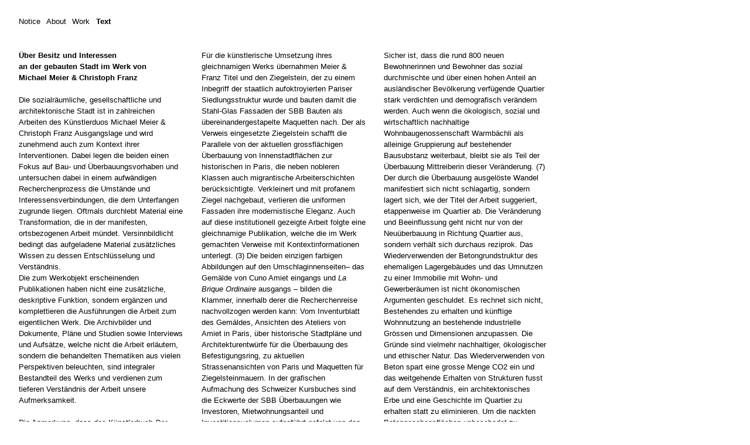

--- FILE ---
content_type: text/html
request_url: http://meierfranz.net/text.html
body_size: 8922
content:
<!DOCTYPE html PUBLIC "-//W3C//DTD XHTML 1.0 Transitional//EN" "http://www.w3.org/TR/xhtml1/DTD/xhtml1-transitional.dtd">
<html xmlns="http://www.w3.org/1999/xhtml">
<head>
<meta http-equiv="Content-Type" content="text/html; charset=UTF-8" />
<meta name="keywords" content="Michael Meier, Christoph Franz, MeierFranz, Meier, Franz, Meier&Franz Raum, Kunst, Architektur, Intervention, Öffentlicher Raum, Ausstellung" />
<meta name="description" content="Arbeiten von Michael Meier &amp; Christoph Franz" />
<meta name="viewport" 	content="width=device-width, initial-scale=1.0, maximum-scale=1.0" />
<title>Michael Meier &amp; Christoph Franz</title>

<link rel="stylesheet" href="style-test.css">
    <link rel="stylesheet" media="(max-width:600px)" href="style-test-text.css">
    <link rel="stylesheet" media="(min-width:601px)" href="style-test-textB.css">

<style type="text/css">
<!--

-->
</style>

</head>

<body>

<div id="blatt">

	<div id="namen" class="navi">
    <a href="index.html">Notice</a> <a href="about.html">About</a> <a href="work.html">Work</a> <span class="txt_b">Text</span>
    </div>
    
    <div id="txt1" class="lauftext">
    
    <span class="txt_b">Über Besitz und Interessen <br />an der gebauten Stadt im Werk von <br />Michael Meier & Christoph Franz</span><br />
    <br />
Die sozialräumliche, gesellschaftliche und architektonische Stadt ist in zahlreichen Arbeiten des Künstlerduos Michael Meier & Christoph Franz Ausgangslage und wird zunehmend auch zum Kontext ihrer Interventionen. Dabei legen die beiden einen Fokus auf Bau- und Überbauungsvorhaben und untersuchen dabei in einem aufwändigen Recherchenprozess die Umstände und Interessensverbindungen, die dem Unterfangen zugrunde liegen. Oftmals durchlebt Material eine Transformation, die in der manifesten, ortsbezogenen Arbeit mündet. Versinnbildlicht bedingt das aufgeladene Material zusätzliches Wissen zu dessen Entschlüsselung und Verständnis.<br /> 
Die zum Werkobjekt erscheinenden Publikationen haben nicht eine zusätzliche, deskriptive Funktion, sondern ergänzen und komplettieren die Ausführungen die Arbeit zum eigentlichen Werk. Die Archivbilder und Dokumente, Pläne und Studien sowie Interviews und Aufsätze, welche nicht die Arbeit erläutern, sondern die behandelten Thematiken aus vielen Perspektiven beleuchten, sind integraler Bestandteil des Werks und verdienen zum tieferen Verständnis der Arbeit unsere Aufmerksamkeit.<br />
<br />
Die Anmerkung, dass das Künstlerbuch <span class="txt_up">Der Durchschnitt als Norm</span> (2018), konzipiert und herausgegeben von Michael Meier & Christoph Franz, an ihre gleichnamige künstlerische Arbeit anschliesse, leitet ebendiese Publikation ein. (1) Dieser Satz, gleichsam verwirrend wie stellvertretend für die Arbeit des Künstlerduos, stellt die ontologische Frage nach dem künstlerischen Werk und liefert gleichzeitig Hinweise auf ihre Arbeitsweise. Die knapp zwei Jahre vor dem Buch entstandene künstlerische Arbeit, auf die verwiesen wird, misst kompakte 285 x 17 x 75 cm, besteht aus Stahl und RC-Beton und wiegt exakt 1100 Kilogramm. Eine für ihren Zweck wesentliche Angabe, da es sich um ein normiertes Gegengewicht handelt, das in Baukräne eingesetzt wird. Die Brisanz des Objekts lässt sich nicht erkennen, sondern ist vielmehr als RC-Kürzel eingeschrieben, beziehungsweise als Material einbetoniert. Das benutzte Recyclingmaterial entstammt dem Abbruchmaterial eines im Westen Zürichs gelegenen Nagelhauses (2) mit dem programmatischen Namen Resistance, das für lange Zeit als materialisierter Widerstand der politisch abgesegneten, städtebaulichen Transformation trotzte. Der Abbruch versinnbildlichte das Aufgeben der noch übrig gebliebenen einst charakteristischen Architektur und die Niederlage eines alternativen, nachhaltigen Verständnisses einer Gebietsentwicklung im ehemaligen Gebiet der Schwerindustrie und zeigt die Dominanz der ohnehin grassierenden finanzkräftigen Bau- und Immobilienindustrie. Das Einsetzen des Gegengewichts – als stummer Zeuge vergangener revolutionärer Ideen – in einen Baukran, der nunmehr von Baustelle zu Baustelle unterwegs ist, repräsentiert die Vereinnahmung des Protests, der Zwischennutzung, die seit längerem als Wasserträger der Aufwertungspolitik in Kritik steht. Das Betonelement <span class="txt_up">Der Durchschnitt als Norm</span> ist ein subversiver, zynischer Kommentar auf die neoliberalen Interessen der Zürcher Stadtplanung und funktioniert an sich bestens als autonomes Werk, das im städtischen Raum zum eigenständigen Akteur wird. Im gleichnamigen Buch geben die Künstler unterschiedlich Involvierten und Betroffenen in Interviews, Aufsätzen und Dialogen das Wort, um aus ihrer Perspektive die Aufwertung, die mit der Gebietsplanung einherging, zu beschreiben. Die Stadtplanerin und Gebietsmanagerin verteidigt gegenüber einem kritischen Künstler/Architekten die eigens für dieses Quartier erlassenen Zonenänderungen, eine Historikerin und Architekturtheoretikerin übt Kritik am unreflektierten Bauwillen der eigenen Disziplin, Stadtforscher, Soziologinnen, Architektinnen, Anwohner, Künstler, Anwälte, Sozialgeografen und Journalisten vermitteln eine thematische Vielstimmigkeit. Nunmehr schafft das Werk eine Öffentlichkeit durch den etablierten öffentlichen Dialog, der nicht auf Konsens, sondern auf konstruktivem Dissens beruht, indem verschiedene Meinungen und Interessen aufeinanderprallen. Die Debatten werfen einen kritischen Blick auf die Immobiliengesellschaften, die Stadtplanung aus eigenen renditeorientierten Interessen heraus betreiben. Die Texte fragen nach der Rolle der Stadt, die naiv komplizenhaft diese Bauprojekte mit angepassten Reglementen fördert, für die infrastrukturelle Erschliessung des Gebiets aufkommt und es dabei unterlässt, für eine Stadt für alle einzustehen.<br />
<br />
<span class="txt_up">Stadt im Interesse der Planung</span><br />
<br />
Bereits in <span class="txt_up">La Brique Ordinaire</span> (2014) thematisierten Meier & Franz Immobilien-spekulation durch die Schweizerische Bundesbahn (SBB), die auf freigewordenen, ehemaligen Bahnarealen hochpreisigen Geschäfts- und Wohnraum bauen liess. Stararchitekten wurden für die prestigeträch-tigen Überbauungen an zentralen innenstädtischen Lagen unmittelbar bei den Hauptbahnhöfen von Pont-Rouge in Genf bis zur Europaallee in Zürich aufgeboten, Nutzfläche für eine zahlungskräftige Klientel bereitzustellen. Die öffentlich-rechtliche Bundesbahn als eine der grössten Immobilienbesitzerinnen der Schweiz fördert durch ihre gewinnmaximierte Vermietungs- und ihre städtebauliche Überbauungspolitik die innerstädtische Gentrifizierung.<br />
Dazu angeregt, sich mit grossen stadtplanerischen Konzepten zu beschäftigen, wurden Meier & Franz durch Cuno Amiets Bild <span class="txt_up">Häuserblock in Paris, Porte de Chântillon, Boulevard Brune</span> (1936), das anlässlich einer Einladung für eine Ausstellung im Aargauer Kunsthaus ihre Aufmerksamkeit weckte. Der rechercheintensiven, themengetrieben künstlerischen Praxis folgend, machten die Künstler sich in Paris auf die Suche nach dem ehemaligen Atelier Amiets am Boulevard Brune, welcher als Teil des Ceinture Rouge die heutige Innenstadt von Paris umschliesst. Als Ceinture Rouge wird ein fast durchgehender Ring von Gebäuden bezeichnet der von Mitte der 1920er bis Mitte der 1930er Jahre über der ehemaligen Enceinte de Thiers errichtet wurde. Der Staat stellte dabei das Land für die Stadt zur Verfügung – die ehemaligen Stadtgräben – und dieser setzte dank seines neu geschaffenen Wohnungsamtes soziale Wohnungsbau-programme möglichst gewinnbringend um. Gebaut im epochalen Stil des späten 19. Jahrhunderts prägten Backsteinhäuser die neuen Boulevards. Stilbücher mit Muster-vorlagen für die rhythmisierte Anordnung von Ziegelsteinen für dekorative Fassadenfronten wurden unter dem Titel <span class="txt_up">La Brique Ordinaire</span> zu Standardwerken für den Ziegelbau.<br />
<br />
    </div>
        
    <div id="txt2" class="lauftext">
Für die künstlerische Umsetzung ihres gleichnamigen Werks übernahmen Meier & Franz Titel und den Ziegelstein, der zu einem Inbegriff der staatlich aufoktroyierten Pariser Siedlungsstruktur wurde und bauten damit die Stahl-Glas Fassaden der SBB Bauten als übereinandergestapelte Maquetten nach. Der als Verweis eingesetzte Ziegelstein schafft die Parallele von der aktuellen grossflächigen Überbauung von Innenstadtflächen zur historischen in Paris, die neben nobleren Klassen auch migrantische Arbeiterschichten berücksichtigte. Verkleinert und mit profanem Ziegel nachgebaut, verlieren die uniformen Fassaden ihre modernistische Eleganz. Auch auf diese institutionell gezeigte Arbeit folgte eine gleichnamige Publikation, welche die im Werk gemachten Verweise mit Kontextinformationen unterlegt. (3) Die beiden einzigen farbigen Abbildungen auf den Umschlaginnenseiten– das Gemälde von Cuno Amiet eingangs und <span class="txt_up">La Brique Ordinaire</span> ausgangs – bilden die Klammer, innerhalb derer die Recherchenreise nachvollzogen werden kann: Vom Inventurblatt des Gemäldes, Ansichten des Ateliers von Amiet in Paris, über historische Stadtpläne und Architekturentwürfe für die Überbauung des Befestigungsring, zu aktuellen Strassenansichten von Paris und Maquetten für Ziegelsteinmauern. In der grafischen Aufmachung des Schweizer Kursbuches sind die Eckwerte der SBB Überbauungen wie Investoren, Mietwohnungsanteil und Investitionsvolumen aufgeführt gefolgt von den Renderings der Immobilien. (4)<br />
<br />
Demografische Korrektive mittels gezielter Stadtplanung anzugehen, war auch in der Stadt Bern Ende des 19. Jahrhunderts ein probates Mittel. Als Gegenleistung zum Erhalt günstigen Baulands auf der gegenüberliegenden Seite der Altstadt bot ein englischer Investor an, die teure Hochbrücke zur Erschliessung des Kirchenfelds zu bauen. Strenge Bauvorschriften sorgten dafür, dass das neue englische Quartier auf der ehemaligen Landwirtschaftsfläche, das nach Erstellung und Erschliessung als Spekulationsobjekt wiederverkauft werden sollte, einer finanzkräftigen Bevölkerung zukam. Noch heute weist die Bevölkerung dieses Stadtteils das höchste Einkommen aus und gilt als das am wenigsten durchmischte. Für die Ausstellung <span class="txt_up">Die hilfreiche Hand</span> (2019) im Grands Palais, einem Kunstraum in diesem Quartier, liess das Künstlerduo als Hinweis auf den früheren Acker eine leuchtende, offene Hand aus Neonröhren durch einen Generator betreiben, der mit Kartoffelethanol betankt wurde.<br />
<br />
<span class="txt_up">Beziehungsweisendes Netzwerk</span><br />
<br />
Die ortsspezifische Auseinandersetzung mit der Geschichte und ihrer stadträumlichen Ausprägung charakterisiert die Vorgehensweise von Michael Meier & Christoph Franz. Dabei befragen sie vorherrschende gesellschaftliche Strukturen, recherchieren nach architektonischen Brüchen, informieren sich über Immobilienbesitz und dominierende Wirtschaftszweige, sie durchstöbern Archive und Datenbanken, suchen nach potenziellen Informanten, sprechen mit Akteurinnen und versuchen wenig bekannte Tatsachen und verborgene Verbindungen zu beleuchten. Sie zeigen Netzwerke und Machenschaften auf, die schon vorher bestanden, der Öffentlichkeit aber kaum bekannt sind und verweisen anhand von konkreten, präzis aufgearbeiteten kontextspezifischen Beispielen auf Praktiken, die andernorts oder in früheren Zeiten fast identisch stattgefunden haben. Ihre künstlerische Praxis schliesst damit an die politische Konzeptkunst an, wie sie unter anderem von Hans Haacke etabliert wurde. (5)<br />
<br />
Daran erinnert auch die Arbeit <span class="txt_up">Für Treu und Glauben</span> (2020). Ausgehend von einem scheinbar zufälligen, durchschnittlichen Wohnblock in Zürich suchten Meier & Franz nach den Verbindungen der Immobilie in die Politik. Auf der mittleren Scheibe eines dreifachen Verbundglases – baugleich wie im Wohnblock verbaut – wurde das Beziehungsnetz aller an diesem Bau beteiligter Personen als Diagramm eingraviert, wobei nur auf Information zurückgegriffen wurde, die öffentlich zugänglich ist. Schon bald fanden sich Verstrickungen ins Bundesparlament, denn mehr als die Hälfte der bürgerlichen Politiker sitzen als Verwaltungsräte in grossen Immobilienfirmen, vertreten Eigentümerverbände oder sind verbandelt mit Pensionskassen. Das genossenschaftliche Wohnen fristet in der Schweiz ein Mauerblümchendasein. Dafür investieren professionelle, börsenkotierte Immobilienfirmen zunehmend im stark umkämpften und hoch dotierten Markt. Die renditeorientierten Interessen der Immobilienlobby im Parlament vertretend, bekämpfen sie Mieterschutz und Forderungen nach Kostenmiete.<br />
<br />
<span class="txt_up">Diskurs im Werk einschreiben</span><br />
<br />
Die beiden jüngsten Arbeiten <span class="txt_up">Es kommt mit der Zeit</span> und <span class="txt_up">Zwischen Anlagen Anderer</span> (beide 2021) führen konsequent weiter, was in den früheren Arbeiten zur Thematik der städtischen Transformation angelegt ist und gehen darüber hinaus. Zwar adressieren alle Arbeiten mit ihrer neoliberalisierungs- und spekulationskritischen Perspektive eine breite Wohnbevölkerung, die einen Anspruch auf Mitbestimmung und Repräsentation in der Stadt hat, wurden aber bisher mitunter im institutionellen Rahmen präsentiert. Verstärkt werden die Arbeiten im eigentlichen öffentlichen Stadtraum gezeigt und integriert und greifen in den Kontext mit der betroffenen Bevölkerung ein. Zudem wurde die inhaltliche Auseinandersetzung, die auf der intensiven thematischen Recherche beruht, konsequent mit dem Werk verwoben und nicht in eine nachfolgende Publikation ausgelagert. Zeitungen, verteilt im Quartier und Druckbögen als Teil der Installation, begleiten und kontextualisieren die jüngsten Arbeiten. Dies mag sowohl einer länger dauernden Projektzeit geschuldet sein, als auch der Intention, Werk und Publikation nicht in gegenseitige Konkurrenz zu bringen.<br />
Der Titel <span class="txt_up">Es kommt mit der Zeit</span> kann durchaus als Warnung verstanden werden. Eingeladen wurden Meier & Franz von der Kommission Kunst im öffentlichen Raum der Stadt Bern, um ausgehend vom künftigen Wohnbauprojekt der Wohnbaugenossenschaft Warmbächli eine Arbeit für den öffentlichen Raum zu realisieren. Auf der Fläche der ehemaligen Kerichtverwertungsanlage entsteht die neue Wohnsiedlung Holliger mit insgesamt 350 Wohnungen, unterteilt auf sechs Wohngenossenschaften. Mit ihrer Mischung aus Wohn- und Arbeitsnutzung verspricht die Überbauung Holliger in der Selbstzuschreibung nicht nur attraktive Wohnflächen auf dem Warmbächli-Areal zu schaffen, sondern damit auch gleich das umliegende Quartier aufzuwerten. (6)<br />
<br />
    </div>
    
    <div id="txt3" class="lauftext">
Sicher ist, dass die rund 800 neuen Bewohnerinnen und Bewohner das sozial durchmischte und über einen hohen Anteil an ausländischer Bevölkerung verfügende Quartier stark verdichten und demografisch verändern werden. Auch wenn die ökologisch, sozial und wirtschaftlich nachhaltige Wohnbaugenossenschaft Warmbächli als alleinige Gruppierung auf bestehender Bausubstanz weiterbaut, bleibt sie als Teil der Überbauung Mittreiberin dieser Veränderung. (7) Der durch die Überbauung ausgelöste Wandel manifestiert sich nicht schlagartig, sondern lagert sich, wie der Titel der Arbeit suggeriert, etappenweise im Quartier ab. Die Veränderung und Beeinflussung geht nicht nur von der Neuüberbauung in Richtung Quartier aus, sondern verhält sich durchaus reziprok. Das Wiederverwenden der Betongrundstruktur des ehemaligen Lagergebäudes und das Umnutzen zu einer Immobilie mit Wohn- und Gewerberäumen ist nicht ökonomischen Argumenten geschuldet. Es rechnet sich nicht, Bestehendes zu erhalten und künftige Wohnnutzung an bestehende industrielle Grössen und Dimensionen anzupassen. Die Gründe sind vielmehr nachhaltiger, ökologischer und ethischer Natur. Das Wiederverwenden von Beton spart eine grosse Menge CO2 ein und das weitgehende Erhalten von Strukturen fusst auf dem Verständnis, ein architektonisches Erbe und eine Geschichte im Quartier zu erhalten statt zu eliminieren. Um die nackten Betongeschossflächen unbeschadet zu erhalten, nachdem Fassade, Isolationen und gemauerte Unterteilungen entfernt wurden, stützten eingeklemmte, rohe Baumstämme das Gerippe. Dieses Holz, das gewissermassen das Instrument zum Erhalten von Bausubstanz und Erinnerung war, diente den Künstlern als Ausgangsmaterial, das sie als metaphorische Brücke bestimmten und im folgenden Transformationsprozess verwendeten. Mit dem Holz zimmerten Meier & Franz Duplikate von drei Haustüren, die sich in unmittelbarer Nachbarschaft der Wohnsiedlung und in öffentlichem, halbprivatem und privatem Besitz befinden. Nur mit einem Wachs behandelt, leuchten die neuen Türen in den alten Fassaden, markieren das Eintreffen der neuen Überbauung und nehmen künstlerisch eine Entwicklung vorweg, die mit der Fertigstellung der Siedlung folgen wird.
Beinahe als Gegenmodell des genossenschaftlichen Bauens, das, ausgehend von den Bedürfnissen und Ansprüchen ihrer Bewohnenden, Wohnraum definiert, liegt das oberste Interesse der Produzenten der Vorsorgewohnungen in einem minimalen Kapitaleinsatz für die Erstellung der Immobilie. Dieses Wiener Geschäftsmodell führt dazu, dass Wohnungen nicht nach dem Nutzwert, sondern vielfach möglichst kostengünstig und nahe an der gesetzlich vorgeschriebenen Mindestnutzfläche von 30 Quadratmetern geplant werden. Von der Immobilienwirtschaft als Finanzprodukt für Investoren und Kleinanleger konzipiert, entstehen Wohnprojekte, die bisweilen das ortssensible und angepasste Bauen für Menschen, vermissen lassen. Michael Meier & Christoph Franz bedienen sich im Werk <span class="txt_up">Zwischen den Anlagen Anderer</span> (2021) eines Grundrisses einer typischen Vorsorgewohnung und bauen diesen mit Ziegelsteinen, welche aus dem Bauschutt lokaler Baustellen stammen nach. Vor realer Kulisse, entsteht eine Aussichtsplattform auf Vorsorgeüberbauungen welche mit ihrem Fassadeneklektizismus die Beliebigkeit dieser Anlageobjekte widerspiegelt. Die Druckplatten der Publikation schaffen den Boden der Plattform, die sich durch die gesetzliche Mindestgrundfläche von Wohneinheiten selbst in ihrem Umfang limitiert. Dieser Boden bildet die thematische Grundlage der Auseinandersetzung mit volkswirtschaftlich fehlgesteuerter Altersabsicherung ab, die als Finanzsparinstrument die Immobilienspekulation antreibt und trägt den kritischen Diskurs in die von den Vorsorgeimmobilien betroffene Bevölkerung. Das Objekt wird inhaltlich und funktional zum Bollwerk gegen die von den Bedürfnissen der Stadtbevölkerung entmenschlichten Objekte der Immobilienspekulationen. Dadurch, dass die Arbeit am Ort des Geschehens inmitten von Neubauten platziert wird, die durch diese Finanzkonstrukte kapitalisiert worden sind,  nähert sie sich der politischen Manifestation und die Arbeitsweise des Duos dem politischen und sozialen Aktivismus.<br />
	<br />
	<span class="txt_up">Franz Krähenbühl, 2021</span><br />
	<br />
	1  <span class="txt_up">Der Druchschnitt als Norm</span>, Hg, Michael Meier, Christoph Franz, Leipzig: Spector Books, 2018.<br />
	2  Der Begriff Nagelhaus wurde in China für Häuser geprägt, deren Besitzer und Bewohner sich weigerten, ihre Immobilie zu veräussern, um Grossüberbauungen oder Autobahnen Platz zu machen. Typische Bilder von einfachen Häusern, deren Gärten bereits tief abgegraben oder unmittelbar von einer Strasse umfasst wurden, kursierten in den Medien weltweit und wurde zum Sinnbild und Namensgeber für das widerständige Haus in Zürich. Vgl. «Diese ‘Nagelhäuser’ erzählen vom Widerstand» in: Die Zeit, 21.04.2015.<br /> 
	3  <span class="txt_up">La Brique Ordinaire</span>, Hg, Michael Meier, Christoph Franz, Zürich: Edition Fink, 2015.<br />
	4  Das Schweizer Kursbuch war der jährlich neu aufgelegte Fahrplan sämtlicher Bahn-, Schiffahrts- und Seilbahnverbindungen des schweizerischen öffentlichen Verkehrs mit einer sehr reduzierten funktionalen Grafik.<br />
	5  Der deutsche Künstler Hans Haacke (*1936 Köln) legte in der aufwendig recherchierten, vielteiligen Arbeit <span class="txt_up">Shapolsky et al. Manhattan Real Estate Holdings, A Real Time Social System, as of May 1, 1971</span> die Wirtschafts-, Finanz- und Interessensverbindungen einzelner Mitglieder des Beirats des Solomon R. Guggenheim Museum in New York offen und machte damit ihre Immobilienspekulation publik. Das kritische Werk verleitete den Direktor des Museums dazu, die 1971 geplante Ausstellung unter zweifelhaften Gründen abzusagen.<br />
	6  Unter dem Subtitel «Wo neuer Lebensraum entsteht» findet eine interessante Verschiebung der Perspektive statt. Wo nach der Kehrichtverbrennungsanlage eine Brachfläche die Siedlungslücke markierte, wird vom künftigen Zentrum gesprochen zu welchem die bereits bestehenden Infrastrukturen peripher liegen.<br />
	7  <span class="txt_up">Gut Leben. Wohnen und Arbeiten im Warmbächli</span>, Projektdokumentation, Wohnbaugenossenschaft Warmbächli, 2017.<br />
	<br />
	Dieser Text ist erschienen in <span class="txt_up">Hier kommt der Investor...</span>, Hg, Anita Aigner, Wien: Schlebrügge.Editor, 2021.<br />
	<br />
    </div>
        
</div>
    
</body>
</html>


--- FILE ---
content_type: text/css
request_url: http://meierfranz.net/style-test.css
body_size: 491
content:
@charset "UTF-8";

body {
	margin-left:0px;
	margin-top:0px;
}

a { 
	text-decoration:none;
	color:#000002;
}

a:hover{ 
	text-decoration:none;
}

.bildrahmen a img {
	outline-color:#000000; 
	outline-width:0px; 
	outline-style:solid;
}

.bildrahmen a:hover img {
	outline-color:#000002;
	outline-width:1px; 
}

.blatttext {
	font-family:HelveticaNeueLTStdRegular, arial, sans-serif;
	font-size: 13px;
	line-height: 16px;
	color:#000000;
	text-align:center;
}

.lauftext {
	font-family:HelveticaNeueLTStdRegular, arial, sans-serif;
	font-size: 0.82em;
	line-height: 1.5em;
	color:#000000;
	text-align:left;
}


.lauftext a {
	color:#000002;
	border-bottom:1px solid;
	/*text-transform:uppercase;*/
}

.lauftext a:hover {
	/*text-decoration:underline;*/
	background-color:#000002;
	/*text-transform:uppercase;*/
}

.txt_b {
	font-weight: bold;
}

.txt_up {
	text-align: left;
	color:#000000;
	font-style:italic;
	/*margin-left:0.6em;*/
}

.txt_ul {
	font-family:HelveticaNeueLTStdRegular, arial, sans-serif;
	font-size: 13px;
	line-height: 16px;
	text-align: center;
	color:#000000;
	/*border-bottom:1px solid;*/
}
	
.navi {
	font-family:HelveticaNeueLTStdRegular, arial, sans-serif;
	font-size:0.82em;
	line-height: 1.35em;
	color:#000000;
	word-spacing: 0.5em;
	text-align:left;
}

.navi a { 
	text-decoration:none; 
	/*border-bottom:1px solid;*/
	color:#000002;
	/*text-transform:uppercase;*/
}

.navi a:hover{ 
	text-decoration:underline;
	background-color:#000002;
	/*text-transform:uppercase;*/
} 

img{
	border-style:none;
}

--- FILE ---
content_type: text/css
request_url: http://meierfranz.net/style-test-textB.css
body_size: 694
content:
@charset "UTF-8";


/* {{{ global */
html {
-webkit-text-size-adjust: none;
}
/* }}} */

body {
	margin-left:0px;
	margin-top:0px;
}

.clearing { clear: both; }
	

#namen {
	position:fixed;
	margin-top:28px;
	margin-left:2.5%;
	width:500px;
	height:25px;
	z-index:100;
	
}

#txt1 {
	float:left;
	margin-top:85px; 
	margin-left:2.5%;
	width:280px;
	z-index:10;
}


#txt2 {
	float:left;
	margin-top:85px; 
	margin-left:2.5%;
	width:280px;
	z-index:10;
	
}


#txt3 {
	float: left;
	margin-top:85px; 
	margin-left:2.5%;
	width:280px;
	z-index:10;
}


#txt4 {
	clear: both;
	float:left;
	margin-top:3.5%; 
	margin-left:2.5%;
	width:280px;
	z-index:10;
}

#txt5 {
	float:left;
	margin-top:3.5%; 
	margin-left:2.5%;
	width:280px;
	z-index:10;
}

#txt6 {
	float:left;
	margin-top:3.5%; 
	margin-left:2.5%;
	width:280px;
	z-index:10;
}

a { 
	text-decoration:none;
	color:#000002;
}

a:hover{ 
	text-decoration:none;
}

.bildrahmen a img {
	outline-color:#000000; 
	outline-width:0px; 
	outline-style:solid;
}

.bildrahmen a:hover img {
	outline-color:#000002;
	outline-width:1px; 
}

.blatttext {
	font-family:HelveticaNeueLTStdRegular, arial, sans-serif;
	font-size: 13px;
	line-height: 16px;
	color:#000000;
	text-align:center;
}

.lauftext {
	font-family:HelveticaNeueLTStdRegular, arial, sans-serif;
	font-size: 0.82em;
	line-height: 1.5em;
	color:#000000;
	text-align:left;
}


.lauftext a {
	color:#000002;
	text-decoration:underline;
	text-transform:uppercase;
}

.lauftext a:hover {
	text-decoration:underline;
	background-color:#000002;
	text-transform:uppercase;
}

.txt_ul {
	font-family:HelveticaNeueLTStdRegular, arial, sans-serif;
	text-align: center;
	color:#000000;
	border-bottom:1px solid;
}

.txt_b {
	font-weight: bold;
}

.txt_c {
	
}

.txt_up {
	text-align: left;
	color:#000000;
	font-style:italic;
	/*margin-left:0.6em;*/
}
	
.navi {
	font-family:HelveticaNeueLTStdRegular, arial, sans-serif;
	font-size:0.82em;
	line-height: 1.35em;
	color:#000000;
	text-align:left;
}

.navi a { 
	text-decoration:none; 
	/*border-bottom:1px solid;*/
	color:#000002;
	/*text-transform:uppercase;*/
}

.navi a:hover{ 
	text-decoration:underline;
	background-color:#000002;
	/*text-transform:uppercase;*/
}

.navi_seite {
	font-family:HelveticaNeueLTStdRegular, arial, sans-serif;
	color:#000000;
	text-align:center;
}

.navi_seite a { 
	text-decoration:none; 
	border-bottom:3px solid;
	color:#000002;
	text-transform:uppercase;
}

.navi_seite a:hover{ 
	text-decoration:none; 
	border-bottom:3px solid;
	background-color:#000002;
	text-transform:uppercase;
}
 

img{
	border-style:none;
}

--- FILE ---
content_type: text/css
request_url: http://meierfranz.net/style-test-text.css
body_size: 685
content:
@charset "UTF-8";


/* {{{ global */
html {
-webkit-text-size-adjust: none;
}
/* }}} */

body {
	margin-left:0px;
	margin-top:0px;
}

.clearing { clear: both; }
	

#namen {
	position:fixed;
	margin-top:28px;
	margin-left:5.5%;
	width:500px;
	height:25px;
	z-index:100;
	
}

#txt1 {
	clear: both;
	float:left;
	margin-top:85px; 
	margin-left:5.5%;
	width:280px;
	z-index:10;
}


#txt2 {
	clear: both;
	float:left;
	margin-left:5.5%;
	width:280px;
	z-index:10;
	
}

#txt3 {
	clear: both;
	float:left;
	margin-left:5.5%;
	width:280px;
	z-index:10;
	
}

#txt4 {
	clear: both;
	float:left;
	margin-top:85px; 
	margin-left:5.5%;
	width:280px;
	z-index:10;
}


#txt5 {
	clear: both;
	float:left;
	margin-left:5.5%;
	width:280px;
	z-index:10;
	
}

#txt6 {
	clear: both;
	float:left;
	margin-left:5.5%;
	width:280px;
	z-index:10;
	
}

a { 
	text-decoration:none;
	color:#000002;
}

a:hover{ 
	text-decoration:none;
}

.bildrahmen a img {
	outline-color:#000000; 
	outline-width:0px; 
	outline-style:solid;
}

.bildrahmen a:hover img {
	outline-color:#000002;
	outline-width:1px; 
}

.blatttext {
	font-family:HelveticaNeueLTStdRegular, arial, sans-serif;
	font-size: 13px;
	line-height: 16px;
	color:#000000;
	text-align:center;
}

.lauftext {
	font-family:HelveticaNeueLTStdRegular, arial, sans-serif;
	font-size: 0.82em;
	line-height: 1.5em;
	color:#000000;
	text-align:left;
}


.lauftext a {
	color:#000002;
	text-decoration:underline;
	text-transform:uppercase;
}

.lauftext a:hover {
	text-decoration:underline;
	background-color:#000002;
	text-transform:uppercase;
}

.txt_ul {
	font-family:HelveticaNeueLTStdRegular, arial, sans-serif;
	text-align: center;
	color:#000000;
	border-bottom:1px solid;
}

.txt_b {
	font-weight: bold;
}

.txt_c {
	
}

.txt_up {
	text-align: left;
	color:#000000;
	font-style:italic;
	/*margin-left:0.6em;*/
}
	
.navi {
	font-family:HelveticaNeueLTStdRegular, arial, sans-serif;
	font-size:0.82em;
	line-height: 1.35em;
	color:#000000;
	text-align:left;
}

.navi a { 
	text-decoration:none; 
	/*border-bottom:1px solid;*/
	color:#000002;
	/*text-transform:uppercase;*/
}

.navi a:hover{ 
	text-decoration:underline;
	background-color:#000002;
	/*text-transform:uppercase;*/
}

.navi_seite {
	font-family:HelveticaNeueLTStdRegular, arial, sans-serif;
	color:#000000;
	text-align:center;
}

.navi_seite a { 
	text-decoration:none; 
	border-bottom:3px solid;
	color:#000002;
	text-transform:uppercase;
}

.navi_seite a:hover{ 
	text-decoration:none; 
	border-bottom:3px solid;
	background-color:#000002;
	text-transform:uppercase;
}
 

img{
	border-style:none;
}